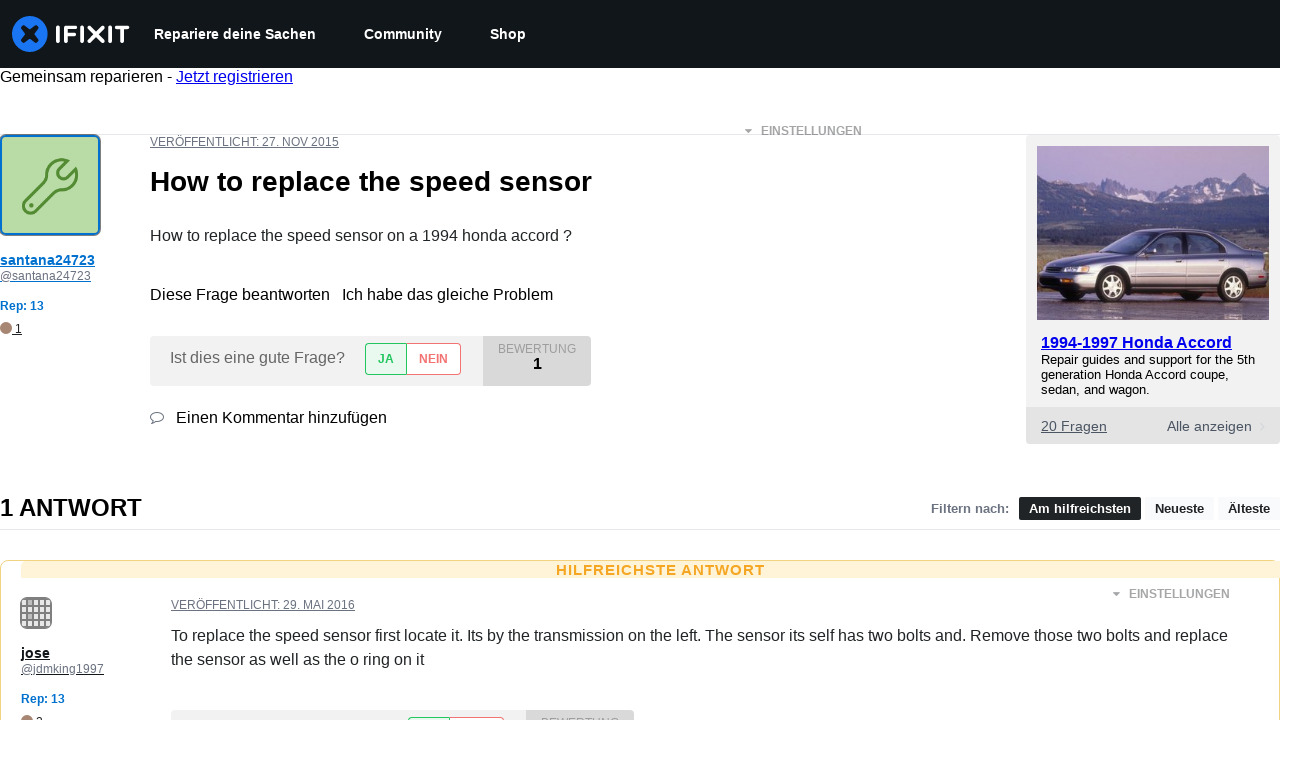

--- FILE ---
content_type: application/javascript
request_url: https://assets.cdn.ifixit.com/Assets/scripts/3614.a52c7aadfeeea61ba487.js
body_size: 3678
content:
/*! For license information please see 3614.a52c7aadfeeea61ba487.js.LICENSE.txt */
try{let e="undefined"!=typeof window?window:"undefined"!=typeof global?global:"undefined"!=typeof globalThis?globalThis:"undefined"!=typeof self?self:{},t=(new e.Error).stack;t&&(e._sentryDebugIds=e._sentryDebugIds||{},e._sentryDebugIds[t]="cc2a43aa-f938-4170-8962-87de80566a11",e._sentryDebugIdIdentifier="sentry-dbid-cc2a43aa-f938-4170-8962-87de80566a11")}catch(e){}{let e="undefined"!=typeof window?window:"undefined"!=typeof global?global:"undefined"!=typeof globalThis?globalThis:"undefined"!=typeof self?self:{};e._sentryModuleMetadata=e._sentryModuleMetadata||{},e._sentryModuleMetadata[(new e.Error).stack]=Object.assign({},e._sentryModuleMetadata[(new e.Error).stack],{"_sentryBundlerPluginAppKey:ifixitFirstParty":!0})}("undefined"!=typeof window?window:"undefined"!=typeof global?global:"undefined"!=typeof globalThis?globalThis:"undefined"!=typeof self?self:{}).SENTRY_RELEASE={id:"72c9fdd0970261712bbe2ecc2808847a57b32bcf"},(self.webpackChunkcarpenter_frontend=self.webpackChunkcarpenter_frontend||[]).push([[3614],{74486:function(e,t,n){n.d(t,{F:function(){return s},u5:function(){return l},Ar:function(){return r.A},RY:function(){return r.R},Kq:function(){return u}});var i=JSON.parse('{"AT":"Austria","BE":"Belgium","BG":"Bulgaria","CH":"Switzerland","CY":"Cyprus","CZ":"Czech Republic","DE":"Germany","DK":"Denmark","EE":"Estonia","ES":"Spain","FI":"Finland","FR":"France","GB":"United Kingdom (Great Britain)","GR":"Greece","HR":"Croatia","HU":"Hungary","IE":"Ireland","IT":"Italy","LT":"Lithuania","LU":"Luxembourg","LV":"Latvia","MC":"Monaco","MT":"Malta","NL":"Netherlands","PL":"Poland","PT":"Portugal","RO":"Romania","SE":"Sweden","SI":"Slovenia","SK":"Slovak Republic","EU":"Europe"}'),r=n(89208);function o(e,t){(null==t||t>e.length)&&(t=e.length);for(var n=0,i=new Array(t);n<t;n++)i[n]=e[n];return i}var a=10;function s(e){var t,n,i=e.wikiid,s=e.variantid,u=e.variant,c=e.device,l=e.title,d=e.image_url,f=null!==(t=r.A.getJson("recentDevices"))&&void 0!==t?t:[],h=[{wikiid:i,variantid:s,variant:u,device:c,title:l,image_url:d}].concat((n=f.filter((function(e){return e.wikiid!==i})),function(e){if(Array.isArray(e))return o(e)}(n)||function(e){if("undefined"!=typeof Symbol&&null!=e[Symbol.iterator]||null!=e["@@iterator"])return Array.from(e)}(n)||function(e,t){if(e){if("string"==typeof e)return o(e,t);var n=Object.prototype.toString.call(e).slice(8,-1);return"Object"===n&&e.constructor&&(n=e.constructor.name),"Map"===n||"Set"===n?Array.from(n):"Arguments"===n||/^(?:Ui|I)nt(?:8|16|32)(?:Clamped)?Array$/.test(n)?o(e,t):void 0}}(n)||function(){throw new TypeError("Invalid attempt to spread non-iterable instance.\\nIn order to be iterable, non-array objects must have a [Symbol.iterator]() method.")}()));r.A.setJson("recentDevices",h.slice(0,a))}function u(e){var t;"undefined"!=typeof window&&(null===(t=window.ReactNativeWebView)||void 0===t||t.postMessage(JSON.stringify(e)))}var c=Object.keys(i);function l(e){return c.includes(e.toUpperCase())}},89208:function(e,t,n){function i(e,t){for(var n=0;n<t.length;n++){var i=t[n];i.enumerable=i.enumerable||!1,i.configurable=!0,"value"in i&&(i.writable=!0),Object.defineProperty(e,i.key,i)}}function r(e,t,n){return t in e?Object.defineProperty(e,t,{value:n,enumerable:!0,configurable:!0,writable:!0}):e[t]=n,e}n.d(t,{A:function(){return a},R:function(){return s}});var o=function(){"use strict";function e(t){!function(e,t){if(!(e instanceof t))throw new TypeError("Cannot call a class as a function")}(this,e),r(this,"type",void 0),this.type=t}var t,n;return t=e,(n=[{key:"isAvailable",get:function(){var t=e.availability[this.type];if(void 0!==t)return t;var n=function(e){var t,n,i;if("string"==typeof EdgeRuntime)return!1;try{if(!(t=globalThis[e]))return!1;var r="__storage_test__";return t.setItem(r,r),t.removeItem(r),!0}catch(e){return n=e,(null!=(i=DOMException)&&"undefined"!=typeof Symbol&&i[Symbol.hasInstance]?!!i[Symbol.hasInstance](n):n instanceof i)&&(22===e.code||1014===e.code||"QuotaExceededError"===e.name||"NS_ERROR_DOM_QUOTA_REACHED"===e.name)&&0!==(null==t?void 0:t.length)}}(this.type);return e.availability[this.type]=n,n}},{key:"storage",get:function(){return this.isAvailable?globalThis[this.type]:null}},{key:"setItem",value:function(e,t){return!!this.storage&&(this.storage.setItem(e,t),!0)}},{key:"setJson",value:function(e,t){return!!this.storage&&(this.storage.setItem(e,JSON.stringify(t)),!0)}},{key:"getItem",value:function(e){if(!this.storage)return null;var t=this.storage.getItem(e)||null;return null===t||"null"===t?null:t}},{key:"getJson",value:function(e){var t=this.getItem(e);return t?JSON.parse(t):null}},{key:"removeItem",value:function(e){return!!this.storage&&(this.storage.removeItem(e),!0)}},{key:"key",value:function(e){return this.storage&&this.storage.key(e)||null}},{key:"clear",value:function(){return!!this.storage&&(this.storage.clear(),!0)}}])&&i(t.prototype,n),e}();r(o,"availability",{});var a=new o("localStorage"),s=new o("sessionStorage")},53401:function(e,t,n){n.d(t,{A:function(){return s}});var i,r={},o=function(){if(i)return r;i=1,Object.defineProperty(r,"__esModule",{value:!0}),r.parse=function(e,t){const n=new s,i=e.length;if(i<2)return n;const r=t?.decode||l;let o=0;do{const t=e.indexOf("=",o);if(-1===t)break;const a=e.indexOf(";",o),s=-1===a?i:a;if(t>s){o=e.lastIndexOf(";",t-1)+1;continue}const l=u(e,o,t),d=c(e,t,l),f=e.slice(l,d);if(void 0===n[f]){let i=u(e,t+1,s),o=c(e,s,i);const a=r(e.slice(i,o));n[f]=a}o=s+1}while(o<i);return n},r.serialize=function(i,r,s){const u=s?.encode||encodeURIComponent;if(!e.test(i))throw new TypeError(`argument name is invalid: ${i}`);const c=u(r);if(!t.test(c))throw new TypeError(`argument val is invalid: ${r}`);let l=i+"="+c;if(!s)return l;if(void 0!==s.maxAge){if(!Number.isInteger(s.maxAge))throw new TypeError(`option maxAge is invalid: ${s.maxAge}`);l+="; Max-Age="+s.maxAge}if(s.domain){if(!n.test(s.domain))throw new TypeError(`option domain is invalid: ${s.domain}`);l+="; Domain="+s.domain}if(s.path){if(!o.test(s.path))throw new TypeError(`option path is invalid: ${s.path}`);l+="; Path="+s.path}if(s.expires){if(!function(e){return"[object Date]"===a.call(e)}(s.expires)||!Number.isFinite(s.expires.valueOf()))throw new TypeError(`option expires is invalid: ${s.expires}`);l+="; Expires="+s.expires.toUTCString()}if(s.httpOnly&&(l+="; HttpOnly"),s.secure&&(l+="; Secure"),s.partitioned&&(l+="; Partitioned"),s.priority)switch("string"==typeof s.priority?s.priority.toLowerCase():void 0){case"low":l+="; Priority=Low";break;case"medium":l+="; Priority=Medium";break;case"high":l+="; Priority=High";break;default:throw new TypeError(`option priority is invalid: ${s.priority}`)}if(s.sameSite)switch("string"==typeof s.sameSite?s.sameSite.toLowerCase():s.sameSite){case!0:case"strict":l+="; SameSite=Strict";break;case"lax":l+="; SameSite=Lax";break;case"none":l+="; SameSite=None";break;default:throw new TypeError(`option sameSite is invalid: ${s.sameSite}`)}return l};const e=/^[\u0021-\u003A\u003C\u003E-\u007E]+$/,t=/^[\u0021-\u003A\u003C-\u007E]*$/,n=/^([.]?[a-z0-9]([a-z0-9-]{0,61}[a-z0-9])?)([.][a-z0-9]([a-z0-9-]{0,61}[a-z0-9])?)*$/i,o=/^[\u0020-\u003A\u003D-\u007E]*$/,a=Object.prototype.toString,s=(()=>{const e=function(){};return e.prototype=Object.create(null),e})();function u(e,t,n){do{const n=e.charCodeAt(t);if(32!==n&&9!==n)return t}while(++t<n);return n}function c(e,t,n){for(;t>n;){const n=e.charCodeAt(--t);if(32!==n&&9!==n)return t+1}return n}function l(e){if(-1===e.indexOf("%"))return e;try{return decodeURIComponent(e)}catch(t){return e}}return r}();function a(e,t={}){const n=function(e){return e&&"j"===e[0]&&":"===e[1]?e.substr(2):e}(e);if(!t.doNotParse)try{return JSON.parse(n)}catch(e){}return e}class s{constructor(e,t={}){this.changeListeners=[],this.HAS_DOCUMENT_COOKIE=!1,this.update=()=>{if(!this.HAS_DOCUMENT_COOKIE)return;const e=this.cookies;this.cookies=o.parse(document.cookie),this._checkChanges(e)};const n="undefined"==typeof document?"":document.cookie;this.cookies=function(e){return"string"==typeof e?o.parse(e):"object"==typeof e&&null!==e?e:{}}(e||n),this.defaultSetOptions=t,this.HAS_DOCUMENT_COOKIE=function(){const e="undefined"==typeof global?void 0:global.TEST_HAS_DOCUMENT_COOKIE;return"boolean"==typeof e?e:"object"==typeof document&&"string"==typeof document.cookie}()}_emitChange(e){for(let t=0;t<this.changeListeners.length;++t)this.changeListeners[t](e)}_checkChanges(e){new Set(Object.keys(e).concat(Object.keys(this.cookies))).forEach((t=>{e[t]!==this.cookies[t]&&this._emitChange({name:t,value:a(this.cookies[t])})}))}_startPolling(){this.pollingInterval=setInterval(this.update,300)}_stopPolling(){this.pollingInterval&&clearInterval(this.pollingInterval)}get(e,t={}){return t.doNotUpdate||this.update(),a(this.cookies[e],t)}getAll(e={}){e.doNotUpdate||this.update();const t={};for(let n in this.cookies)t[n]=a(this.cookies[n],e);return t}set(e,t,n){n=n?Object.assign(Object.assign({},this.defaultSetOptions),n):this.defaultSetOptions;const i="string"==typeof t?t:JSON.stringify(t);this.cookies=Object.assign(Object.assign({},this.cookies),{[e]:i}),this.HAS_DOCUMENT_COOKIE&&(document.cookie=o.serialize(e,i,n)),this._emitChange({name:e,value:t,options:n})}remove(e,t){const n=t=Object.assign(Object.assign(Object.assign({},this.defaultSetOptions),t),{expires:new Date(1970,1,1,0,0,1),maxAge:0});this.cookies=Object.assign({},this.cookies),delete this.cookies[e],this.HAS_DOCUMENT_COOKIE&&(document.cookie=o.serialize(e,"",n)),this._emitChange({name:e,value:void 0,options:t})}addChangeListener(e){this.changeListeners.push(e),this.HAS_DOCUMENT_COOKIE&&1===this.changeListeners.length&&("object"==typeof window&&"cookieStore"in window?window.cookieStore.addEventListener("change",this.update):this._startPolling())}removeChangeListener(e){const t=this.changeListeners.indexOf(e);t>=0&&this.changeListeners.splice(t,1),this.HAS_DOCUMENT_COOKIE&&0===this.changeListeners.length&&("object"==typeof window&&"cookieStore"in window?window.cookieStore.removeEventListener("change",this.update):this._stopPolling())}removeAllChangeListeners(){for(;this.changeListeners.length>0;)this.removeChangeListener(this.changeListeners[0])}}}}]);
//# sourceMappingURL=3614.a52c7aadfeeea61ba487.js.map

--- FILE ---
content_type: application/javascript
request_url: https://assets.cdn.ifixit.com/Assets/scripts/7877.0f820929642254545579.js
body_size: 7655
content:
try{let e="undefined"!=typeof window?window:"undefined"!=typeof global?global:"undefined"!=typeof globalThis?globalThis:"undefined"!=typeof self?self:{},t=(new e.Error).stack;t&&(e._sentryDebugIds=e._sentryDebugIds||{},e._sentryDebugIds[t]="3c9849fc-3c45-40ef-b563-f2058d981dfa",e._sentryDebugIdIdentifier="sentry-dbid-3c9849fc-3c45-40ef-b563-f2058d981dfa")}catch(e){}{let e="undefined"!=typeof window?window:"undefined"!=typeof global?global:"undefined"!=typeof globalThis?globalThis:"undefined"!=typeof self?self:{};e._sentryModuleMetadata=e._sentryModuleMetadata||{},e._sentryModuleMetadata[(new e.Error).stack]=Object.assign({},e._sentryModuleMetadata[(new e.Error).stack],{"_sentryBundlerPluginAppKey:ifixitFirstParty":!0})}("undefined"!=typeof window?window:"undefined"!=typeof global?global:"undefined"!=typeof globalThis?globalThis:"undefined"!=typeof self?self:{}).SENTRY_RELEASE={id:"72c9fdd0970261712bbe2ecc2808847a57b32bcf"},(self.webpackChunkcarpenter_frontend=self.webpackChunkcarpenter_frontend||[]).push([[7877],{7877:function(e,t,n){n.d(t,{U:function(){return D}});var r=n(59031),o=n(47038),i=n(53487),a=n(21083),u=n(14867),c=n(17192),l=n(56545),s=n(49730),f=n(4451),d=n(74486),p="recently-seen-banners",y=function(){return d.Ar.getJson(p)||{}},h=function(e){return d.Ar.setJson(p,e)},b=[],v=function(e){var t=y(),n=t[e];n&&(n.lastSeen=0,n.count=0),h(t)};function m(e,t){(null==t||t>e.length)&&(t=e.length);for(var n=0,r=new Array(t);n<t;n++)r[n]=e[n];return r}function g(e,t,n){return t in e?Object.defineProperty(e,t,{value:n,enumerable:!0,configurable:!0,writable:!0}):e[t]=n,e}function w(e){return function(e){if(Array.isArray(e))return m(e)}(e)||function(e){if("undefined"!=typeof Symbol&&null!=e[Symbol.iterator]||null!=e["@@iterator"])return Array.from(e)}(e)||j(e)||function(){throw new TypeError("Invalid attempt to spread non-iterable instance.\\nIn order to be iterable, non-array objects must have a [Symbol.iterator]() method.")}()}function j(e,t){if(e){if("string"==typeof e)return m(e,t);var n=Object.prototype.toString.call(e).slice(8,-1);return"Object"===n&&e.constructor&&(n=e.constructor.name),"Map"===n||"Set"===n?Array.from(n):"Arguments"===n||/^(?:Ui|I)nt(?:8|16|32)(?:Clamped)?Array$/.test(n)?m(e,t):void 0}}function O(){var e,t,n=(e=["\n   height: ",";\n   margin-bottom: ",";\n   margin-top: ",";\n   @media screen and (min-width: ",") {\n      height: ",";\n   }\n   @media screen and (min-width: ",") {\n      height: ",";\n   }\n"],t||(t=e.slice(0)),Object.freeze(Object.defineProperties(e,{raw:{value:Object.freeze(t)}})));return O=function(){return n},n}var S=a.Ay.div(O(),(function(e){return e.$sizes.default+"px"}),(function(e){return e.$sizes.space}),(function(e){return e.$sizes.space}),(function(e){return e.$sizes.small_width+"px"}),(function(e){return e.$sizes.small+"px"}),(function(e){return e.$sizes.intermediate_width+"px"}),(function(e){return e.$sizes.intermediate+"px"})),E=(0,u.A)((function(e){var t=e.html,n=e.space,o=(0,i.useRef)(),a=function(e){e[0].isIntersecting&&P(o)};return(0,i.useEffect)((function(){C(o),_(o);var e=new IntersectionObserver(a,{threshold:1});return o.current&&e.observe(o.current),function(){F(o),e.disconnect()}}),[o.current]),(0,r.jsx)("div",{ref:o,style:{width:"100%",overflow:"hidden",maxHeight:"500px",zIndex:0,position:"relative",marginTop:n,marginBottom:n},dangerouslySetInnerHTML:{__html:t}})})),R=function(e){var t=e.type,n=new URL(window.location.href),r=new URL("/campaigns",window.location.origin),i=!0,a=!1,u=void 0;try{for(var c,l=n.searchParams.entries()[Symbol.iterator]();!(i=(c=l.next()).done);i=!0){var s=c.value;r.searchParams.append(s[0],s[1])}}catch(e){a=!0,u=e}finally{try{i||null==l.return||l.return()}finally{if(a)throw u}}n.searchParams,r.searchParams.append("currentUrl",n.toString()),r.searchParams.append("type",t);var f=A();return f.length>0&&r.searchParams.append("excludePostids",JSON.stringify(f)),new Request.API_2_0("".concat(r.pathname).concat(r.search)).send().then((function(e){if(!e)throw new o.Uj("Failed to fetch HTML");return e}))},A=function(){var e,t,n=y(),r=[],o=!0,i=!1,a=void 0;try{for(var u,c=Object.entries(n)[Symbol.iterator]();!(o=(u=c.next()).done);o=!0){var l=(e=u.value,t=2,function(e){if(Array.isArray(e))return e}(e)||function(e,t){var n=null==e?null:"undefined"!=typeof Symbol&&e[Symbol.iterator]||e["@@iterator"];if(null!=n){var r,o,i=[],a=!0,u=!1;try{for(n=n.call(e);!(a=(r=n.next()).done)&&(i.push(r.value),!t||i.length!==t);a=!0);}catch(e){u=!0,o=e}finally{try{a||null==n.return||n.return()}finally{if(u)throw o}}return i}}(e,t)||j(e,t)||function(){throw new TypeError("Invalid attempt to destructure non-iterable instance.\\nIn order to be iterable, non-array objects must have a [Symbol.iterator]() method.")}()),s=l[0],f=l[1],d=f.count>=5,p=f.lastSeen>Date.now()-6048e5;d&&p?r.push(s):p||v(s)}}catch(e){i=!0,a=e}finally{try{o||null==c.return||c.return()}finally{if(i)throw a}}return r},P=function(e){var t;if(e.current){var n=e.current.querySelector("[data-postid]"),r=null==n||null===(t=n.dataset)||void 0===t?void 0:t.postid;if(r){var o=n.querySelector(".is-large"),i=n.querySelector(".is-homepage");!o&&!i&&function(e){if(!b.includes(e)){var t=y(),n=t[e];n?(n.lastSeen=Date.now(),n.count+=1):t[e]={lastSeen:Date.now(),count:1},h(t),b.push(e)}}(r)}}},_=function(e){var t;if(e.current){var n=e.current.querySelector("[data-banner-title]"),r=(null==n||null===(t=n.dataset)||void 0===t?void 0:t.bannerTitle)||"Banner";e.current.querySelectorAll(".newsletter-sub").forEach((function(e){new f.FO(e,r)}))}},C=function(e){var t;if(e.current){var n=w(e.current.querySelectorAll("a")),r=e.current.querySelector("[data-banner-title]"),o=null==r||null===(t=r.dataset)||void 0===t?void 0:t.bannerTitle;if(o){var i=k(o);n.forEach((function(e){e.addEventListener("click",i),e.eventHandler=i}))}}},k=function(e){return function(){(0,s.Ay)({eventCategory:"Campaign Banner",eventAction:"Campaign Banner - ".concat(e," - Click")})}},F=function(e){e.current&&w(e.current.querySelectorAll("a")).forEach((function(e){e.eventHandler&&e.removeEventListener("click",e.eventHandler)}))},D=function(e){var t=e.sizes,n=e.type,o=e.hasCampaigns||!1,i=e.fallbackComponent||function(){return null},a=(0,l.Yb)(function(e){for(var t=1;t<arguments.length;t++){var n=null!=arguments[t]?arguments[t]:{},r=Object.keys(n);"function"==typeof Object.getOwnPropertySymbols&&(r=r.concat(Object.getOwnPropertySymbols(n).filter((function(e){return Object.getOwnPropertyDescriptor(n,e).enumerable})))),r.forEach((function(t){g(e,t,n[t])}))}return e}({promiseFn:R},e));return(0,r.jsxs)(r.Fragment,{children:[(0,r.jsx)(l.Zm,{state:a,children:function(){return o?(0,r.jsx)(S,{$sizes:t,type:n}):null}}),(0,r.jsx)(l.KG,{state:a,children:i}),(0,r.jsx)(l.dA,{state:a,children:function(e){return(0,r.jsx)(E,{html:e,space:t.space})}})]})};(0,c.A)("WPCampaignBanner",D)},14867:function(e,t,n){var r=n(59031),o=n(57354);function i(e,t,n){return t in e?Object.defineProperty(e,t,{value:n,enumerable:!0,configurable:!0,writable:!0}):e[t]=n,e}function a(e){for(var t=1;t<arguments.length;t++){var n=null!=arguments[t]?arguments[t]:{},r=Object.keys(n);"function"==typeof Object.getOwnPropertySymbols&&(r=r.concat(Object.getOwnPropertySymbols(n).filter((function(e){return Object.getOwnPropertyDescriptor(n,e).enumerable})))),r.forEach((function(t){i(e,t,n[t])}))}return e}t.A=function(e){var t="ie"===Browser.name;return function(n){return t?(0,r.jsx)(e,a({},n)):(0,r.jsx)("div",{children:(0,r.jsx)(o.A,{children:(0,r.jsx)(e,a({},n))})})}}},56545:function(e,t,n){n.d(t,{KG:function(){return D},Yb:function(){return B},Zm:function(){return k},dA:function(){return F}});var r=n(53487);function o(e,t){(null==t||t>e.length)&&(t=e.length);for(var n=0,r=new Array(t);n<t;n++)r[n]=e[n];return r}function i(e){if(void 0===e)throw new ReferenceError("this hasn't been initialised - super() hasn't been called");return e}function a(e,t){if(!(e instanceof t))throw new TypeError("Cannot call a class as a function")}function u(e,t,n){return u=g()?Reflect.construct:function(e,t,n){var r=[null];r.push.apply(r,t);var o=new(Function.bind.apply(e,r));return n&&y(o,n.prototype),o},u.apply(null,arguments)}function c(e,t){for(var n=0;n<t.length;n++){var r=t[n];r.enumerable=r.enumerable||!1,r.configurable=!0,"value"in r&&(r.writable=!0),Object.defineProperty(e,r.key,r)}}function l(e,t,n){return t in e?Object.defineProperty(e,t,{value:n,enumerable:!0,configurable:!0,writable:!0}):e[t]=n,e}function s(e){return s=Object.setPrototypeOf?Object.getPrototypeOf:function(e){return e.__proto__||Object.getPrototypeOf(e)},s(e)}function f(e,t){return null!=t&&"undefined"!=typeof Symbol&&t[Symbol.hasInstance]?!!t[Symbol.hasInstance](e):e instanceof t}function d(e){for(var t=1;t<arguments.length;t++){var n=null!=arguments[t]?arguments[t]:{},r=Object.keys(n);"function"==typeof Object.getOwnPropertySymbols&&(r=r.concat(Object.getOwnPropertySymbols(n).filter((function(e){return Object.getOwnPropertyDescriptor(n,e).enumerable})))),r.forEach((function(t){l(e,t,n[t])}))}return e}function p(e,t){return t=null!=t?t:{},Object.getOwnPropertyDescriptors?Object.defineProperties(e,Object.getOwnPropertyDescriptors(t)):function(e,t){var n=Object.keys(e);if(Object.getOwnPropertySymbols){var r=Object.getOwnPropertySymbols(e);n.push.apply(n,r)}return n}(Object(t)).forEach((function(n){Object.defineProperty(e,n,Object.getOwnPropertyDescriptor(t,n))})),e}function y(e,t){return y=Object.setPrototypeOf||function(e,t){return e.__proto__=t,e},y(e,t)}function h(e){return function(e){if(Array.isArray(e))return o(e)}(e)||function(e){if("undefined"!=typeof Symbol&&null!=e[Symbol.iterator]||null!=e["@@iterator"])return Array.from(e)}(e)||v(e)||function(){throw new TypeError("Invalid attempt to spread non-iterable instance.\\nIn order to be iterable, non-array objects must have a [Symbol.iterator]() method.")}()}function b(e){return e&&"undefined"!=typeof Symbol&&e.constructor===Symbol?"symbol":typeof e}function v(e,t){if(e){if("string"==typeof e)return o(e,t);var n=Object.prototype.toString.call(e).slice(8,-1);return"Object"===n&&e.constructor&&(n=e.constructor.name),"Map"===n||"Set"===n?Array.from(n):"Arguments"===n||/^(?:Ui|I)nt(?:8|16|32)(?:Clamped)?Array$/.test(n)?o(e,t):void 0}}function m(e){var t="function"==typeof Map?new Map:void 0;return m=function(e){if(null===e||(n=e,-1===Function.toString.call(n).indexOf("[native code]")))return e;var n;if("function"!=typeof e)throw new TypeError("Super expression must either be null or a function");if(void 0!==t){if(t.has(e))return t.get(e);t.set(e,r)}function r(){return u(e,arguments,s(this).constructor)}return r.prototype=Object.create(e.prototype,{constructor:{value:r,enumerable:!1,writable:!0,configurable:!0}}),y(r,e)},m(e)}function g(){if("undefined"==typeof Reflect||!Reflect.construct)return!1;if(Reflect.construct.sham)return!1;if("function"==typeof Proxy)return!0;try{return Boolean.prototype.valueOf.call(Reflect.construct(Boolean,[],(function(){}))),!0}catch(e){return!1}}var w="object"===("undefined"==typeof self?"undefined":b(self))&&self.self===self?self:"object"===(void 0===n.g?"undefined":b(n.g))&&n.g.global===n.g||"object"===(void 0===n.g?"undefined":b(n.g))&&n.g.GLOBAL===n.g?n.g:{};w.__REACT_ASYNC__=w.__REACT_ASYNC__||{};var j,O=function(){},S=function e(){"use strict";a(this,e),this.abort=O,this.signal={}};try{j=n(59451)}catch(e){}var E,R=j&&j.oneOfType([j.node,j.func]),A=j&&j.shape({initialValue:j.any,data:j.any,error:j.instanceOf(Error),value:j.any,startedAt:j.instanceOf(Date),finishedAt:j.instanceOf(Date),status:j.oneOf(["initial","pending","fulfilled","rejected"]),isInitial:j.bool,isPending:j.bool,isLoading:j.bool,isFulfilled:j.bool,isResolved:j.bool,isRejected:j.bool,isSettled:j.bool,counter:j.number,promise:j.instanceOf(Promise),run:j.func,reload:j.func,cancel:j.func,setData:j.func,setError:j.func}),P=j&&{Async:{children:R,promise:j.instanceOf(Promise),promiseFn:j.func,deferFn:j.func,watch:j.any,watchFn:j.func,initialValue:j.any,onResolve:j.func,onReject:j.func,reducer:j.func,dispatcher:j.func,debugLabel:j.string,suspense:j.bool},Initial:{children:R,state:A.isRequired,persist:j.bool},Pending:{children:R,state:A.isRequired,initial:j.bool},Fulfilled:{children:R,state:A.isRequired,persist:j.bool},Rejected:{children:R,state:A.isRequired,persist:j.bool},Settled:{children:R,state:A.isRequired,persist:j.bool}},_=function(e){for(var t=arguments.length,n=new Array(t>1?t-1:0),r=1;r<t;r++)n[r-1]=arguments[r];return"function"==typeof e?e.apply(void 0,h(n)):e},C=function(e){var t=e.children,n=e.persist,o=e.state,i=void 0===o?{}:o;return r.createElement(r.Fragment,null,i.isInitial||n&&!i.data?_(t,i):null)},k=function(e){var t=e.children,n=e.initial,o=e.state,i=void 0===o?{}:o;return r.createElement(r.Fragment,null,!i.isPending||n&&i.value?null:_(t,i))},F=function(e){var t=e.children,n=e.persist,o=e.state,i=void 0===o?{}:o;return r.createElement(r.Fragment,null,i.isFulfilled||n&&i.data?_(t,i.data,i):null)},D=function(e){var t=e.children,n=e.persist,o=e.state,i=void 0===o?{}:o;return r.createElement(r.Fragment,null,i.isRejected||n&&i.error?_(t,i.error,i):null)},T=function(e){var t=e.children,n=e.persist,o=e.state,i=void 0===o?{}:o;return r.createElement(r.Fragment,null,i.isSettled||n&&i.value?_(t,i):null)};P&&(C.propTypes=P.Initial,k.propTypes=P.Pending,F.propTypes=P.Fulfilled,D.propTypes=P.Rejected,T.propTypes=P.Settled),function(e){e.initial="initial",e.pending="pending",e.fulfilled="fulfilled",e.rejected="rejected"}(E||(E={}));var x=function(e){return{status:e,isInitial:e===E.initial,isPending:e===E.pending,isLoading:e===E.pending,isFulfilled:e===E.fulfilled,isResolved:e===E.fulfilled,isRejected:e===E.rejected,isSettled:e===E.fulfilled||e===E.rejected}},I=function(){};Object.setPrototypeOf?Object.setPrototypeOf(I,Promise):I.__proto__=Promise,I.prototype=Object.assign(Object.create(Promise.prototype),{finally:function(){return this},catch:function(){return this},then:function(){return this}});var M,L=new I;!function(e){e.start="start",e.cancel="cancel",e.fulfill="fulfill",e.reject="reject"}(M||(M={}));var q=function(e){var t=e.initialValue,n=e.promise,r=e.promiseFn;return p(d({initialValue:t,data:f(t,Error)?void 0:t,error:f(t,Error)?t:void 0,value:t,startedAt:n||r?new Date:void 0,finishedAt:t?new Date:void 0},x(function(e,t){return f(e,Error)?E.rejected:void 0!==e?E.fulfilled:t?E.pending:E.initial}(t,n||r))),{counter:0,promise:L})},z=function(e,t){switch(t.type){case M.start:return p(d(p(d({},e),{startedAt:new Date,finishedAt:void 0}),x(E.pending)),{counter:t.meta.counter,promise:t.meta.promise});case M.cancel:return p(d(p(d({},e),{startedAt:void 0,finishedAt:void 0}),x(f(n=e.error||e.data,Error)?E.rejected:void 0!==n?E.fulfilled:E.initial)),{counter:t.meta.counter,promise:t.meta.promise});case M.fulfill:return p(d(p(d({},e),{data:t.payload,value:t.payload,error:void 0,finishedAt:new Date}),x(E.fulfilled)),{promise:t.meta.promise});case M.reject:return p(d(p(d({},e),{error:t.payload,value:t.payload,finishedAt:new Date}),x(E.rejected)),{promise:t.meta.promise});default:return e}var n},N=function(e){return function(t){for(var n=arguments.length,r=new Array(n>1?n-1:0),o=1;o<n;o++)r[o-1]=arguments[o];e.apply(void 0,[t].concat(h(r))),t.type===M.start&&"function"==typeof t.payload&&t.payload()}};r.Component,function(){var e=arguments.length>0&&void 0!==arguments[0]?arguments[0]:{},t=arguments.length>1&&void 0!==arguments[1]?arguments[1]:"Async",n=r.createContext(void 0),o=n.Consumer,u=n.Provider;function l(e){var t=e.children;return r.createElement(o,null,(function(e){if(!e)throw new Error("this component should only be used within an associated <Async> component!");return t(e)}))}var f=function(t){"use strict";!function(e,t){if("function"!=typeof t&&null!==t)throw new TypeError("Super expression must either be null or a function");e.prototype=Object.create(t&&t.prototype,{constructor:{value:e,writable:!0,configurable:!0}}),t&&y(e,t)}(m,t);var n,o,l,f,v=(l=m,f=g(),function(){var e,t,n=s(l);if(f){var r=s(this).constructor;e=Reflect.construct(n,arguments,r)}else e=n.apply(this,arguments);return!(t=e)||"object"!==b(t)&&"function"!=typeof t?i(this):t});function m(t){var n;a(this,m),(n=v.call(this,t)).mounted=!1,n.counter=0,n.args=[],n.promise=L,n.abortController=new S,n.start=n.start.bind(i(n)),n.load=n.load.bind(i(n)),n.run=n.run.bind(i(n)),n.cancel=n.cancel.bind(i(n)),n.onResolve=n.onResolve.bind(i(n)),n.onReject=n.onReject.bind(i(n)),n.setData=n.setData.bind(i(n)),n.setError=n.setError.bind(i(n));var r=t.promise,o=t.promiseFn||e.promiseFn,u=t.initialValue||e.initialValue;n.state=p(d({},q({initialValue:u,promise:r,promiseFn:o})),{cancel:n.cancel,run:n.run,reload:function(){n.load(),n.run.apply(n,h(n.args))},setData:n.setData,setError:n.setError}),n.debugLabel=t.debugLabel||e.debugLabel;var c=w.__REACT_ASYNC__.devToolsDispatcher,l=t.reducer||e.reducer,s=t.dispatcher||e.dispatcher||c,f=l?function(e,t){return l(e,t,z)}:z,y=N((function(e,t){n.setState((function(t){return f(t,e)}),t)}));return n.dispatch=s?function(e){return s(e,y,t)}:y,n}return n=m,o=[{key:"componentDidMount",value:function(){this.mounted=!0,!this.props.promise&&this.state.initialValue||this.load()}},{key:"componentDidUpdate",value:function(t){var n=this.props,r=n.watch,o=n.watchFn,i=void 0===o?e.watchFn:o,a=n.promise,u=n.promiseFn;return r!==t.watch||i&&i(d({},e,this.props),d({},e,t))?(this.counter&&this.cancel(),this.load()):a!==t.promise&&(this.counter&&this.cancel(),a)||u!==t.promiseFn&&(this.counter&&this.cancel(),u)?this.load():void 0}},{key:"componentWillUnmount",value:function(){this.cancel(),this.mounted=!1}},{key:"getMeta",value:function(e){return d({counter:this.counter,promise:this.promise,debugLabel:this.debugLabel},e)}},{key:"start",value:function(e){var t=this;return"AbortController"in w&&(this.abortController.abort(),this.abortController=new w.AbortController),this.counter++,this.promise=new Promise((function(n,r){t.mounted&&t.dispatch({type:M.start,payload:function(){return e().then(n,r)},meta:t.getMeta()})}))}},{key:"load",value:function(){var t=this,n=this.props.promise,r=this.props.promiseFn||e.promiseFn;if(n)this.start((function(){return n})).then(this.onResolve(this.counter)).catch(this.onReject(this.counter));else if(r){var o=d({},e,this.props);this.start((function(){return r(o,t.abortController)})).then(this.onResolve(this.counter)).catch(this.onReject(this.counter))}}},{key:"run",value:function(){for(var t=this,n=arguments.length,r=new Array(n),o=0;o<n;o++)r[o]=arguments[o];var i=this.props.deferFn||e.deferFn;if(i){this.args=r;var a=d({},e,this.props);return this.start((function(){return i(r,a,t.abortController)})).then(this.onResolve(this.counter),this.onReject(this.counter))}}},{key:"cancel",value:function(){var t=this.props.onCancel||e.onCancel;t&&t(),this.counter++,this.abortController.abort(),this.mounted&&this.dispatch({type:M.cancel,meta:this.getMeta()})}},{key:"onResolve",value:function(t){var n=this;return function(r){if(n.counter===t){var o=n.props.onResolve||e.onResolve;n.setData(r,(function(){return o&&o(r)}))}return r}}},{key:"onReject",value:function(t){var n=this;return function(r){if(n.counter===t){var o=n.props.onReject||e.onReject;n.setError(r,(function(){return o&&o(r)}))}return r}}},{key:"setData",value:function(e,t){return this.mounted&&this.dispatch({type:M.fulfill,payload:e,meta:this.getMeta()},t),e}},{key:"setError",value:function(e,t){return this.mounted&&this.dispatch({type:M.reject,payload:e,error:!0,meta:this.getMeta()},t),e}},{key:"render",value:function(){var e=this.props,t=e.children;if(e.suspense&&this.state.isPending&&this.promise!==L)throw this.promise;if("function"==typeof t){var n=t;return r.createElement(u,{value:this.state},n(this.state))}return null!=t?r.createElement(u,{value:this.state},t):null}}],o&&c(n.prototype,o),m}(r.Component);P&&(f.propTypes=P.Async);var v=function(e){return r.createElement(l,null,(function(t){return r.createElement(C,Object.assign({},e,{state:t}))}))},m=function(e){return r.createElement(l,null,(function(t){return r.createElement(k,Object.assign({},e,{state:t}))}))},j=function(e){return r.createElement(l,null,(function(t){return r.createElement(F,Object.assign({},e,{state:t}))}))},O=function(e){return r.createElement(l,null,(function(t){return r.createElement(D,Object.assign({},e,{state:t}))}))},E=function(e){return r.createElement(l,null,(function(t){return r.createElement(T,Object.assign({},e,{state:t}))}))};v.displayName="".concat(t,".Initial"),m.displayName="".concat(t,".Pending"),j.displayName="".concat(t,".Fulfilled"),O.displayName="".concat(t,".Rejected"),E.displayName="".concat(t,".Settled"),Object.assign(f,{displayName:t,Initial:v,Pending:m,Loading:m,Fulfilled:j,Resolved:j,Rejected:O,Settled:E})}(),m(Error);var B=r.useEffect?function(e,t){var n,o,i="function"==typeof e?p(d({},t),{promiseFn:e}):e,a=(0,r.useRef)(0),u=(0,r.useRef)(!0),c=(0,r.useRef)(void 0),l=(0,r.useRef)(i),s=(0,r.useRef)(L),f=(0,r.useRef)(new S),y=w.__REACT_ASYNC__.devToolsDispatcher,b=i.reducer,m=i.dispatcher,g=void 0===m?y:m,j=(n=(0,r.useReducer)(b?function(e,t){return b(e,t,z)}:z,i,q),o=2,function(e){if(Array.isArray(e))return e}(n)||function(e,t){var n=null==e?null:"undefined"!=typeof Symbol&&e[Symbol.iterator]||e["@@iterator"];if(null!=n){var r,o,i=[],a=!0,u=!1;try{for(n=n.call(e);!(a=(r=n.next()).done)&&(i.push(r.value),!t||i.length!==t);a=!0);}catch(e){u=!0,o=e}finally{try{a||null==n.return||n.return()}finally{if(u)throw o}}return i}}(n,o)||v(n,o)||function(){throw new TypeError("Invalid attempt to destructure non-iterable instance.\\nIn order to be iterable, non-array objects must have a [Symbol.iterator]() method.")}()),E=j[0],R=j[1],A=(0,r.useCallback)(g?function(e){return g(e,N(R),l.current)}:N(R),[g]),P=i.debugLabel,_=(0,r.useCallback)((function(e){return d({counter:a.current,promise:s.current,debugLabel:P},e)}),[P]),C=(0,r.useCallback)((function(e){var t=arguments.length>1&&void 0!==arguments[1]?arguments[1]:O;return u.current&&(A({type:M.fulfill,payload:e,meta:_()}),t()),e}),[A,_]),k=(0,r.useCallback)((function(e){var t=arguments.length>1&&void 0!==arguments[1]?arguments[1]:O;return u.current&&(A({type:M.reject,payload:e,error:!0,meta:_()}),t()),e}),[A,_]),F=i.onResolve,D=i.onReject,T=(0,r.useCallback)((function(e){return function(t){return e===a.current&&C(t,(function(){return F&&F(t)}))}}),[C,F]),x=(0,r.useCallback)((function(e){return function(t){return e===a.current&&k(t,(function(){return D&&D(t)}))}}),[k,D]),I=(0,r.useCallback)((function(e){return"AbortController"in w&&(f.current.abort(),f.current=new w.AbortController),a.current++,s.current=new Promise((function(t,n){u.current&&A({type:M.start,payload:function(){return e().then(t,n)},meta:_()})}))}),[A,_]),B=i.promise,U=i.promiseFn,V=i.initialValue,$=(0,r.useCallback)((function(){var e=V&&0===a.current;B?I((function(){return B})).then(T(a.current)).catch(x(a.current)):U&&!e&&I((function(){return U(l.current,f.current)})).then(T(a.current)).catch(x(a.current))}),[I,B,U,V,T,x]),Y=i.deferFn,H=(0,r.useCallback)((function(){for(var e=arguments.length,t=new Array(e),n=0;n<e;n++)t[n]=arguments[n];Y&&(c.current=t,I((function(){return Y(t,l.current,f.current)})).then(T(a.current)).catch(x(a.current)))}),[I,Y,T,x]),G=(0,r.useCallback)((function(){c.current?H.apply(void 0,h(c.current)):$()}),[H,$]),J=i.onCancel,K=(0,r.useCallback)((function(){J&&J(),a.current++,f.current.abort(),u.current&&A({type:M.cancel,meta:_()})}),[J,A,_]),W=i.watch,Z=i.watchFn;if((0,r.useEffect)((function(){Z&&l.current&&Z(i,l.current)&&(l.current=i,$())})),(0,r.useEffect)((function(){l.current=i}),[i]),(0,r.useEffect)((function(){a.current&&K(),(B||U)&&$()}),[B,U,W]),(0,r.useEffect)((function(){return function(){u.current=!1}}),[]),(0,r.useEffect)((function(){return function(){return K()}}),[]),(0,r.useDebugValue)(E,(function(e){var t=e.status;return"[".concat(a.current,"] ").concat(t)})),i.suspense&&E.isPending&&s.current!==L)throw s.current;return(0,r.useMemo)((function(){return p(d({},E),{run:H,reload:G,cancel:K,setData:C,setError:k})}),[E,H,G,K,C,k])}:function(){throw new Error("useAsync requires React v16.8 or up. Upgrade your React version or use the <Async> component instead.")}},77005:function(e,t,n){Object.defineProperty(t,"__esModule",{value:!0}),t.default=void 0;var r=a(n(53487)),o=a(n(39442)),i=a(n(59451));function a(e){return e&&e.__esModule?e:{default:e}}function u(e){return u="function"==typeof Symbol&&"symbol"==typeof Symbol.iterator?function(e){return typeof e}:function(e){return e&&"function"==typeof Symbol&&e.constructor===Symbol&&e!==Symbol.prototype?"symbol":typeof e},u(e)}function c(e,t){for(var n=0;n<t.length;n++){var r=t[n];r.enumerable=r.enumerable||!1,r.configurable=!0,"value"in r&&(r.writable=!0),Object.defineProperty(e,r.key,r)}}function l(e){if(void 0===e)throw new ReferenceError("this hasn't been initialised - super() hasn't been called");return e}function s(e){return s=Object.setPrototypeOf?Object.getPrototypeOf:function(e){return e.__proto__||Object.getPrototypeOf(e)},s(e)}function f(e,t){return f=Object.setPrototypeOf||function(e,t){return e.__proto__=t,e},f(e,t)}function d(e,t,n){return t in e?Object.defineProperty(e,t,{value:n,enumerable:!0,configurable:!0,writable:!0}):e[t]=n,e}var p="undefined"!=typeof window&&window.ShadowRoot&&window.ShadowRoot.prototype.hasOwnProperty("adoptedStyleSheets")&&window.CSSStyleSheet&&window.CSSStyleSheet.prototype.hasOwnProperty("replace"),y="undefined"!=typeof window&&window.Element&&window.Element.prototype.hasOwnProperty("attachShadow"),h=function(e){!function(e,t){if("function"!=typeof t&&null!==t)throw new TypeError("Super expression must either be null or a function");e.prototype=Object.create(t&&t.prototype,{constructor:{value:e,writable:!0,configurable:!0}}),t&&f(e,t)}(p,e);var t,n,i,a=(i=p,function(){var e,t=s(i);if(function(){if("undefined"==typeof Reflect||!Reflect.construct)return!1;if(Reflect.construct.sham)return!1;if("function"==typeof Proxy)return!0;try{return Date.prototype.toString.call(Reflect.construct(Date,[],(function(){}))),!0}catch(e){return!1}}()){var n=s(this).constructor;e=Reflect.construct(t,arguments,n)}else e=t.apply(this,arguments);return function(e,t){return!t||"object"!==u(t)&&"function"!=typeof t?l(e):t}(this,e)});function p(e){var t;return function(e,t){if(n=e,!(null!=(r=t)&&"undefined"!=typeof Symbol&&r[Symbol.hasInstance]?r[Symbol.hasInstance](n):n instanceof r))throw new TypeError("Cannot call a class as a function");var n,r}(this,p),d(l(t=a.call(this,e)),"state",{initialized:!1}),t.placeholder=r.default.createRef(),t}return t=p,(n=[{key:"componentDidMount",value:function(){var e=this.props,t=e.delegatesFocus,n=e.mode,r=e.stylesheets;this.shadowRoot=this.placeholder.current.parentNode.attachShadow({delegatesFocus:t,mode:n}),r&&(this.shadowRoot.adoptedStyleSheets=r),this.setState({initialized:!0})}},{key:"render",value:function(){return this.state.initialized?o.default.createPortal(this.props.children,this.shadowRoot):this.props.declarative?r.default.createElement("template",{ref:this.placeholder,shadowroot:this.props.mode},this.props.children):r.default.createElement("span",{ref:this.placeholder})}}])&&c(t.prototype,n),p}(r.default.PureComponent);t.default=h,d(h,"constructableStylesheetsSupported",p),d(h,"constructibleStylesheetsSupported",p),d(h,"defaultProps",{declarative:!1,delegatesFocus:!1,mode:"open"}),d(h,"displayName","ReactShadowRoot"),d(h,"propTypes",{declarative:i.default.bool,delegatesFocus:i.default.bool,mode:i.default.oneOf(["open","closed"]),stylesheets:i.default.arrayOf("undefined"!=typeof window?i.default.instanceOf(window.CSSStyleSheet):i.default.any)}),d(h,"shadowRootSupported",y)},57354:function(e,t,n){var r;t.A=void 0;var o=((r=n(77005))&&r.__esModule?r:{default:r}).default;t.A=o}}]);
//# sourceMappingURL=7877.0f820929642254545579.js.map

--- FILE ---
content_type: text/json
request_url: https://conf.config-security.com/model
body_size: 85
content:
{"title":"recommendation AI model (keras)","structure":"release_id=0x28:7d:42:7e:74:62:77:4f:5e:70:57:57:35:29:34:37:2c:5c:23:50:33:4b:59:2a:6f:23:31:33:52;keras;fj7hvnss8jrj7x8b0gftkrc8cw04al4r5t0rqcdpyyo1fldqcg88ii5drpakqu3b24hjxgeq","weights":"../weights/287d427e.h5","biases":"../biases/287d427e.h5"}